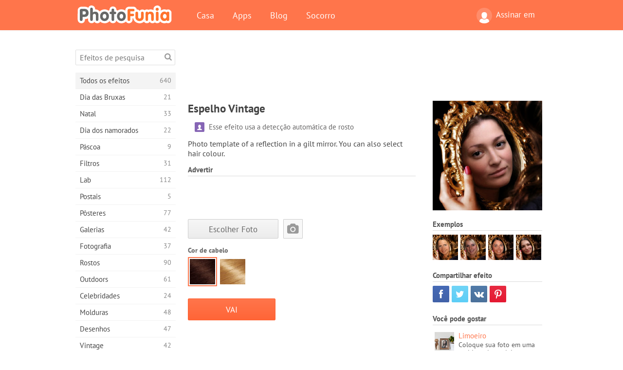

--- FILE ---
content_type: text/html; charset=UTF-8
request_url: https://photofunia.com/pt/effects/vintage_mirror
body_size: 11239
content:
<!doctype html>
<html lang="pt" class="lang-pt ltr">
<head>
   <meta charset="UTF-8">
   <title>Espelho Vintage - PhotoFunia: Efeitos fotográficos gratuitos e editor de fotos on-line</title>

   <meta name="viewport" content="user-scalable=no, width=device-width, initial-scale=1.0"/>
   <meta name="apple-mobile-web-app-capable" content="yes"/>
   <meta http-equiv="X-UA-Compatible" content="IE=edge,chrome=1"/>

   <meta name="google-site-verification" content="Hoj1HFPrwNOl2BfW7rukafY9lFbmXQVLTK7uoDaONGE" />
   <meta name="yandex-verification" content="7b0aad982d57a409" />

   <meta name="google" content="notranslate"/>

   <link rel="alternate" href="https://m.photofunia.com/pt/effects/vintage_mirror" media="only screen and (max-width: 640px)"/>
   <link rel="alternate" href="https://basic.photofunia.com/pt/effects/vintage_mirror" media="only screen and (max-width: 320px)"/>

   <link rel="alternate" href="https://photofunia.com/effects/vintage_mirror" hreflang="en" />         <link rel="alternate" href="https://photofunia.com/ru/effects/vintage_mirror" hreflang="ru" />
                  <link rel="alternate" href="https://photofunia.com/es/effects/vintage_mirror" hreflang="es" />
                  <link rel="alternate" href="https://photofunia.com/ar/effects/vintage_mirror" hreflang="ar" />
                  <link rel="alternate" href="https://photofunia.com/fr/effects/vintage_mirror" hreflang="fr" />
                  <link rel="alternate" href="https://photofunia.com/hi/effects/vintage_mirror" hreflang="hi" />
                  <link rel="alternate" href="https://photofunia.com/it/effects/vintage_mirror" hreflang="it" />
                  <link rel="alternate" href="https://photofunia.com/de/effects/vintage_mirror" hreflang="de" />
                  <link rel="alternate" href="https://photofunia.com/tr/effects/vintage_mirror" hreflang="tr" />
                  <link rel="alternate" href="https://photofunia.com/cn/effects/vintage_mirror" hreflang="zh-Hans" />
                     <link rel="alternate" href="https://photofunia.com/jp/effects/vintage_mirror" hreflang="ja" />
                  <link rel="alternate" href="https://photofunia.com/ko/effects/vintage_mirror" hreflang="ko" />
                  <link rel="alternate" href="https://photofunia.com/id/effects/vintage_mirror" hreflang="id" />
                  <link rel="alternate" href="https://photofunia.com/th/effects/vintage_mirror" hreflang="th" />
                  <link rel="alternate" href="https://photofunia.com/pl/effects/vintage_mirror" hreflang="pl" />
                  <link rel="alternate" href="https://photofunia.com/ua/effects/vintage_mirror" hreflang="uk" />
                  
   <meta name="theme-color" content="#F67249">

   <link type="image/x-icon" href="https://cdn.photofunia.com/icons/favicon.ico" rel="icon">
   <link rel="shortcut icon" href="https://cdn.photofunia.com/icons/favicon.ico">

   <link rel="apple-touch-icon" sizes="57x57" href="https://cdn.photofunia.com/icons/apple-touch-icon-57x57.png">
   <link rel="apple-touch-icon" sizes="114x114" href="https://cdn.photofunia.com/icons/apple-touch-icon-114x114.png">
   <link rel="apple-touch-icon" sizes="72x72" href="https://cdn.photofunia.com/icons/apple-touch-icon-72x72.png">
   <link rel="apple-touch-icon" sizes="144x144" href="https://cdn.photofunia.com/icons/apple-touch-icon-144x144.png">
   <link rel="apple-touch-icon" sizes="60x60" href="https://cdn.photofunia.com/icons/apple-touch-icon-60x60.png">
   <link rel="apple-touch-icon" sizes="120x120" href="https://cdn.photofunia.com/icons/apple-touch-icon-120x120.png">
   <link rel="apple-touch-icon" sizes="76x76" href="https://cdn.photofunia.com/icons/apple-touch-icon-76x76.png">
   <link rel="apple-touch-icon" sizes="152x152" href="https://cdn.photofunia.com/icons/apple-touch-icon-152x152.png">
   <link rel="apple-touch-icon" sizes="180x180" href="https://cdn.photofunia.com/icons/apple-touch-icon-180x180.png">

   <link rel="icon" type="image/png" href="https://cdn.photofunia.com/icons/favicon-192x192.png" sizes="192x192">
   <link rel="icon" type="image/png" href="https://cdn.photofunia.com/icons/favicon-160x160.png" sizes="160x160">
   <link rel="icon" type="image/png" href="https://cdn.photofunia.com/icons/favicon-96x96.png" sizes="96x96">
   <link rel="icon" type="image/png" href="https://cdn.photofunia.com/icons/favicon-16x16.png" sizes="16x16">
   <link rel="icon" type="image/png" href="https://cdn.photofunia.com/icons/favicon-32x32.png" sizes="32x32">

   <meta name="msapplication-TileColor" content="#da532c">
   <meta name="msapplication-TileImage" content="https://cdn.photofunia.com/icons/mstile-144x144.png">
   <meta name="msapplication-config" content="https://cdn.photofunia.com/icons/browserconfig.xml">

   
                  
            
   <link rel="canonical" href="https://photofunia.com/pt/effects/vintage_mirror"/>

   <meta name="description" content="Coloque sua foto em um espelho vintage" />
   <meta name="image" content="https://cdn.photofunia.com/effects/vintage_mirror/icons/medium.jpg" />
   <meta name="keywords" content="mão, quadro, Armação, ouro, beleza" />
   <meta name="application-name" content="PhotoFunia" />
   <meta name="title" content="Espelho Vintage - PhotoFunia" />

   <!-- for Facebook -->
   <meta property="og:title" content="Espelho Vintage - PhotoFunia" />
   <meta property="og:type" content="article" />
   <meta property="og:image" content="https://cdn.photofunia.com/effects/vintage_mirror/icons/medium.jpg" />
   <meta property="og:url" content="https://photofunia.com/pt/effects/vintage_mirror" />
   <meta property="og:description" content="Coloque sua foto em um espelho vintage" />

   <!-- for Twitter -->
   <meta name="twitter:card" content="summary" />
   <meta name="twitter:title" content="Espelho Vintage - PhotoFunia" />
   <meta name="twitter:description" content="Coloque sua foto em um espelho vintage" />
   <meta name="twitter:image" content="https://cdn.photofunia.com/effects/vintage_mirror/icons/medium.jpg" />

   <script type="application/ld+json">[
    {
        "@context": "http:\/\/schema.org",
        "@type": "ItemPage",
        "name": "Espelho Vintage",
        "text": "Photo template of a reflection in a gilt mirror. You can also select hair colour.",
        "description": "Coloque sua foto em um espelho vintage",
        "keywords": "mão, quadro, Armação, ouro, beleza",
        "isFamilyFriendly": true,
        "isAccessibleForFree": true,
        "inLanguage": "pt",
        "dateModified": "2020-05-05",
        "dateCreated": "2010-06-11",
        "image": [
            {
                "@type": "ImageObject",
                "width": 600,
                "height": 600,
                "name": "Efeito de foto Espelho Vintage",
                "url": "https:\/\/cdn.photofunia.com\/effects\/vintage_mirror\/icons\/huge.jpg"
            },
            {
                "@type": "ImageObject",
                "width": 300,
                "height": 300,
                "name": "Efeito de foto Espelho Vintage",
                "url": "https:\/\/cdn.photofunia.com\/effects\/vintage_mirror\/icons\/large.jpg"
            },
            {
                "@type": "ImageObject",
                "width": 250,
                "height": 250,
                "name": "Efeito de foto Espelho Vintage",
                "url": "https:\/\/cdn.photofunia.com\/effects\/vintage_mirror\/icons\/medium.jpg"
            },
            {
                "@type": "ImageObject",
                "width": 156,
                "height": 156,
                "name": "Efeito de foto Espelho Vintage",
                "url": "https:\/\/cdn.photofunia.com\/effects\/vintage_mirror\/icons\/regular.jpg"
            },
            {
                "@type": "ImageObject",
                "width": 78,
                "height": 78,
                "name": "Efeito de foto Espelho Vintage",
                "url": "https:\/\/cdn.photofunia.com\/effects\/vintage_mirror\/icons\/small.jpg"
            }
        ],
        "workExample": [
            {
                "@type": "ImageObject",
                "width": 700,
                "height": 561,
                "name": "Efeito de foto Espelho Vintage",
                "url": "https:\/\/cdn.photofunia.com\/effects\/vintage_mirror\/examples\/9cy9ia_o.jpg"
            },
            {
                "@type": "ImageObject",
                "width": 700,
                "height": 561,
                "name": "Efeito de foto Espelho Vintage",
                "url": "https:\/\/cdn.photofunia.com\/effects\/vintage_mirror\/examples\/m9odn3_o.jpg"
            },
            {
                "@type": "ImageObject",
                "width": 700,
                "height": 561,
                "name": "Efeito de foto Espelho Vintage",
                "url": "https:\/\/cdn.photofunia.com\/effects\/vintage_mirror\/examples\/1am7ry4_o.jpg"
            },
            {
                "@type": "ImageObject",
                "width": 700,
                "height": 561,
                "name": "Efeito de foto Espelho Vintage",
                "url": "https:\/\/cdn.photofunia.com\/effects\/vintage_mirror\/examples\/danhrf_o.jpg"
            }
        ]
    },
    {
        "@context": "http:\/\/schema.org",
        "@type": "WebSite",
        "name": "PhotoFunia",
        "url": "https:\/\/photofunia.com",
        "image": "https:\/\/cdn.photofunia.com\/icons\/favicon-192x192.png",
        "potentialAction": {
            "@type": "SearchAction",
            "target": "https:\/\/photofunia.com\/pt\/search?q={search_term_string}",
            "query-input": "required name=search_term_string"
        },
        "sameAs": [
            "https:\/\/www.facebook.com\/photofunia.en",
            "http:\/\/instagram.com\/photofunia_app",
            "https:\/\/twitter.com\/photofunia",
            "https:\/\/plus.google.com\/+photofunia",
            "http:\/\/vk.com\/photofunia"
        ]
    }
]</script>

   <link href="https://cdn.photofunia.com/site/build/styles/main.049.css" type="text/css" rel="stylesheet">

   
   <link href="https://cdn.photofunia.com/site/build/styles/effects.049.css" type="text/css" rel="stylesheet">

   
   
   


   <script>
      var App = {
         config: {
            language: "pt",
            siteProtocol: "https://",
            urlPrefix: "/pt",
            serverId: 1,
            domainSite: "photofunia.com",
            domainMobile: "m.photofunia.com",
            domainBasic: "basic.photofunia.com",
            domainStatic: "cdn.photofunia.com",
            domainUser: "u.photofunia.com",
            socialNetworks: {"vk":{"appId":"3502140"},"fb":{"appId":"261712573843119"},"googleDrive":{"appId":"145463426723-jr9kplnnqo9l053lt6ii5he80r8t1604.apps.googleusercontent.com"},"mailru":{"appId":"701548","privateKey":"c37c698c2fd3e658a9d813a255eccb03"},"oneDrive":{"clientId":"00000000440D42C5","redirectUri":"photofunia.com\/onedrive.html","scopes":"onedrive.readonly wl.signin wl.photos"}}         }
      };
   </script>

   
   
         <script type='text/javascript'>
            var googletag = googletag || {};
            googletag.cmd = googletag.cmd || [];
         </script>
         <script async src='//www.googletagservices.com/tag/js/gpt.js'></script>

   <!--[if lt IE 9]>
   <link href="https://cdn.photofunia.com/site/build/styles/ie.049.css" type="text/css" rel="stylesheet">   <![endif]-->

   </head>
<body >

<div id="content">
   <div id="blocks">
      <div id="head-menu">
   <div class="head-inner">
      <div class="mobile-drawer-button head-button">
         <i class="font-icon menu"></i>
      </div>
      <a href="/pt/">
         <div class="logo">PhotoFunia</div>
      </a>

      
      <ul class="mobile-hide top-menu menu-right">
                     
            <li class="profile-link ">
               <a href="/pt/signin" rel="nofollow">
                  <i class="user-icon font-icon user2"></i>Assinar em               </a>
            </li>
               </ul>


      <ul class="hide-mobile top-menu js-menu" itemscope itemtype="http://schema.org/SiteNavigationElement">
         <li>
            <a href="/pt/">Casa</a>
         </li>

         <li>
            <a href="/pt/apps">Apps</a>
         </li>

         <li>
            <a href="/pt/blog">Blog</a>
         </li>

         <li>
            <a href="/pt/help">Socorro</a>
         </li>

                     
            <li class="no-mobile-hide ">
               <a href="/pt/signin">Assinar em</a>
            </li>
               </ul>
      <div class="mobile-menu-button head-button">
         <i class="font-icon menu-dots"></i>
      </div>
   </div>
   <div class="clear"></div>
</div>
      
   <div id="content-wrap" class="block clear">
      <div class="block-inner">
                  <div class="full-text">
            <div id="category">
               <div id="menu">
                  <div class="search-field">
   <form action="/pt/search">
      <input type="text" name="q" placeholder="Efeitos de pesquisa"
              required=""/>
      <div class="font-icon search"></div>
   </form>
</div>

<ul class="categories-menu sidebar-menu" itemscope itemtype="http://schema.org/SiteNavigationElement">
   
         <li class="active">
         <a href="/pt/categories/all_effects" title="PhotoFunia é um site líder de edição de fotos gratuito, repleto de uma enorme biblioteca de efeitos de editor de imagens e filtros de fotos. Edite imagens com o editor de imagens online." itemprop="url">
            <meta itemprop="description" content="PhotoFunia é um site líder de edição de fotos gratuito, repleto de uma enorme biblioteca de efeitos de editor de imagens e filtros de fotos. Edite imagens com o editor de imagens online.">
            <span class="text" itemprop="name">Todos os efeitos</span>
            <!--noindex-->
            <span class="total-count" rel="nofollow">640</span>

                        <!--/noindex-->
         </a>
      </li>
         <li >
         <a href="/pt/categories/halloween" title="Crie fotos engraçadas de Halloween gratuitamente online em alguns segundos. Escolha entre uma coleção de efeitos fotográficos de Halloween on-line, incluindo texto e imagens." itemprop="url">
            <meta itemprop="description" content="Crie fotos engraçadas de Halloween gratuitamente online em alguns segundos. Escolha entre uma coleção de efeitos fotográficos de Halloween on-line, incluindo texto e imagens.">
            <span class="text" itemprop="name">Dia das Bruxas</span>
            <!--noindex-->
            <span class="total-count" rel="nofollow">21</span>

                        <!--/noindex-->
         </a>
      </li>
         <li >
         <a href="/pt/categories/christmas" title="Crie cartões de foto de Natal e cartões de feliz ano novo a partir de modelos e efeitos existentes com nossa ferramenta on-line gratuitamente. Cartões de Natal e Ano Novo são fáceis." itemprop="url">
            <meta itemprop="description" content="Crie cartões de foto de Natal e cartões de feliz ano novo a partir de modelos e efeitos existentes com nossa ferramenta on-line gratuitamente. Cartões de Natal e Ano Novo são fáceis.">
            <span class="text" itemprop="name">Natal</span>
            <!--noindex-->
            <span class="total-count" rel="nofollow">33</span>

                        <!--/noindex-->
         </a>
      </li>
         <li >
         <a href="/pt/categories/valentines_day" title="Faça cartões postais e molduras do Dia dos Namorados com efeitos fotográficos do Dia dos Namorados on-line gratuitamente com nosso editor romântico para compartilhar com seu amado." itemprop="url">
            <meta itemprop="description" content="Faça cartões postais e molduras do Dia dos Namorados com efeitos fotográficos do Dia dos Namorados on-line gratuitamente com nosso editor romântico para compartilhar com seu amado.">
            <span class="text" itemprop="name">Dia dos namorados</span>
            <!--noindex-->
            <span class="total-count" rel="nofollow">22</span>

                        <!--/noindex-->
         </a>
      </li>
         <li >
         <a href="/pt/categories/easter" title="" itemprop="url">
            <meta itemprop="description" content="">
            <span class="text" itemprop="name">Páscoa</span>
            <!--noindex-->
            <span class="total-count" rel="nofollow">9</span>

                        <!--/noindex-->
         </a>
      </li>
         <li >
         <a href="/pt/categories/filters" title="A categoria de filtros oferece um editor de filtros de fotos on-line gratuito para criar, sem esforço, colagens de fotos profissionais e únicas para compartilhar com amigos e familiares." itemprop="url">
            <meta itemprop="description" content="A categoria de filtros oferece um editor de filtros de fotos on-line gratuito para criar, sem esforço, colagens de fotos profissionais e únicas para compartilhar com amigos e familiares.">
            <span class="text" itemprop="name">Filtros</span>
            <!--noindex-->
            <span class="total-count" rel="nofollow">31</span>

                        <!--/noindex-->
         </a>
      </li>
         <li >
         <a href="/pt/categories/lab" title="A categoria de laboratório é onde muitas experiências engraçadas de edição de fotos ocorrem on-line. Aplique efeitos de imagem profissionais com o nosso editor de imagens engraçado gratuito." itemprop="url">
            <meta itemprop="description" content="A categoria de laboratório é onde muitas experiências engraçadas de edição de fotos ocorrem on-line. Aplique efeitos de imagem profissionais com o nosso editor de imagens engraçado gratuito.">
            <span class="text" itemprop="name">Lab</span>
            <!--noindex-->
            <span class="total-count" rel="nofollow">112</span>

                        <!--/noindex-->
         </a>
      </li>
         <li >
         <a href="/pt/categories/cards" title="Crie cartões de fotos grátis personalizados e personalizados usando nossa ferramenta on-line. Este feriado faça um cartão online para compartilhar com seus amigos e familiares." itemprop="url">
            <meta itemprop="description" content="Crie cartões de fotos grátis personalizados e personalizados usando nossa ferramenta on-line. Este feriado faça um cartão online para compartilhar com seus amigos e familiares.">
            <span class="text" itemprop="name">Postais</span>
            <!--noindex-->
            <span class="total-count" rel="nofollow">5</span>

                        <!--/noindex-->
         </a>
      </li>
         <li >
         <a href="/pt/categories/posters" title="Crie um pôster de foto a partir da foto simplesmente carregando sua foto e escolhendo o pôster. Criar um pôster não poderia ser mais simples com nosso editor gratuito on-line." itemprop="url">
            <meta itemprop="description" content="Crie um pôster de foto a partir da foto simplesmente carregando sua foto e escolhendo o pôster. Criar um pôster não poderia ser mais simples com nosso editor gratuito on-line.">
            <span class="text" itemprop="name">Pôsteres</span>
            <!--noindex-->
            <span class="total-count" rel="nofollow">77</span>

                        <!--/noindex-->
         </a>
      </li>
         <li >
         <a href="/pt/categories/galleries" title="Crie uma obra-prima de pôsteres de parede com o editor de fotos on-line gratuitamente. Use nossa foto on-line para criador de pôsteres e crie sua arte como parte da exposição." itemprop="url">
            <meta itemprop="description" content="Crie uma obra-prima de pôsteres de parede com o editor de fotos on-line gratuitamente. Use nossa foto on-line para criador de pôsteres e crie sua arte como parte da exposição.">
            <span class="text" itemprop="name">Galerias</span>
            <!--noindex-->
            <span class="total-count" rel="nofollow">42</span>

                        <!--/noindex-->
         </a>
      </li>
         <li >
         <a href="/pt/categories/photography" title="Adicione à sua coleção de álbuns de família a sua própria montagem de fotos on-line e edite sua foto hoje, adicionando um ou dois efeitos à sua montagem de fotos gratuitamente." itemprop="url">
            <meta itemprop="description" content="Adicione à sua coleção de álbuns de família a sua própria montagem de fotos on-line e edite sua foto hoje, adicionando um ou dois efeitos à sua montagem de fotos gratuitamente.">
            <span class="text" itemprop="name">Fotografia</span>
            <!--noindex-->
            <span class="total-count" rel="nofollow">37</span>

                        <!--/noindex-->
         </a>
      </li>
         <li >
         <a href="/pt/categories/faces" title="Crie fotos divertidas usando um efeito de rosto online com nosso editor gratuito em alguns segundos. Agora você pode colocar sua foto engraçada e compartilhá-la com seus amigos." itemprop="url">
            <meta itemprop="description" content="Crie fotos divertidas usando um efeito de rosto online com nosso editor gratuito em alguns segundos. Agora você pode colocar sua foto engraçada e compartilhá-la com seus amigos.">
            <span class="text" itemprop="name">Rostos</span>
            <!--noindex-->
            <span class="total-count" rel="nofollow">90</span>

                        <!--/noindex-->
         </a>
      </li>
         <li >
         <a href="/pt/categories/billboards" title="Use o editor de fotos de outdoors e coloque sua foto em um outdoor online grátis. Escolha o seu efeito outdoor e em alguns segundos sua imagem estará nele." itemprop="url">
            <meta itemprop="description" content="Use o editor de fotos de outdoors e coloque sua foto em um outdoor online grátis. Escolha o seu efeito outdoor e em alguns segundos sua imagem estará nele.">
            <span class="text" itemprop="name">Outdoors</span>
            <!--noindex-->
            <span class="total-count" rel="nofollow">61</span>

                        <!--/noindex-->
         </a>
      </li>
         <li >
         <a href="/pt/categories/celebrities" title="Experimente os holofotes editando imagens com celebridades com a ferramenta online gratuita. Edite fotos com celebridades e fique famoso compartilhando-as com todos!" itemprop="url">
            <meta itemprop="description" content="Experimente os holofotes editando imagens com celebridades com a ferramenta online gratuita. Edite fotos com celebridades e fique famoso compartilhando-as com todos!">
            <span class="text" itemprop="name">Celebridades</span>
            <!--noindex-->
            <span class="total-count" rel="nofollow">24</span>

                        <!--/noindex-->
         </a>
      </li>
         <li >
         <a href="/pt/categories/frames" title="Use nosso editor de molduras para criar molduras personalizadas para suas fotos. Edite fotos on-line com a ferramenta de molduras gratuitas e comece a enquadrar suas fotos." itemprop="url">
            <meta itemprop="description" content="Use nosso editor de molduras para criar molduras personalizadas para suas fotos. Edite fotos on-line com a ferramenta de molduras gratuitas e comece a enquadrar suas fotos.">
            <span class="text" itemprop="name">Molduras</span>
            <!--noindex-->
            <span class="total-count" rel="nofollow">48</span>

                        <!--/noindex-->
         </a>
      </li>
         <li >
         <a href="/pt/categories/drawings" title="Transforme imagem em desenho com o nosso editor de imagens on-line gratuito. Na categoria Desenhos, você pode converter sua foto em arte aplicando o efeito de sua escolha." itemprop="url">
            <meta itemprop="description" content="Transforme imagem em desenho com o nosso editor de imagens on-line gratuito. Na categoria Desenhos, você pode converter sua foto em arte aplicando o efeito de sua escolha.">
            <span class="text" itemprop="name">Desenhos</span>
            <!--noindex-->
            <span class="total-count" rel="nofollow">47</span>

                        <!--/noindex-->
         </a>
      </li>
         <li >
         <a href="/pt/categories/vintage" title="Experimente a fotografia vintage com o editor de fotos vintage online gratuito. Crie cartões antigos, aplique filtros retrô ou molduras vintage nas fotos." itemprop="url">
            <meta itemprop="description" content="Experimente a fotografia vintage com o editor de fotos vintage online gratuito. Crie cartões antigos, aplique filtros retrô ou molduras vintage nas fotos.">
            <span class="text" itemprop="name">Vintage</span>
            <!--noindex-->
            <span class="total-count" rel="nofollow">42</span>

                        <!--/noindex-->
         </a>
      </li>
         <li >
         <a href="/pt/categories/misc" title="Selecione um dos vários efeitos fotográficos da categoria Misc e crie uma imagem divertida única. Escolha entre vários filtros de fotos variados no editor on-line gratuito." itemprop="url">
            <meta itemprop="description" content="Selecione um dos vários efeitos fotográficos da categoria Misc e crie uma imagem divertida única. Escolha entre vários filtros de fotos variados no editor on-line gratuito.">
            <span class="text" itemprop="name">Diversos</span>
            <!--noindex-->
            <span class="total-count" rel="nofollow">83</span>

                        <!--/noindex-->
         </a>
      </li>
         <li >
         <a href="/pt/categories/magazines" title="Use nosso editor de capa de revista on-line gratuito para criar capas de revistas personalizadas para adorar as capas das revistas mais famosas do mundo." itemprop="url">
            <meta itemprop="description" content="Use nosso editor de capa de revista on-line gratuito para criar capas de revistas personalizadas para adorar as capas das revistas mais famosas do mundo.">
            <span class="text" itemprop="name">Revistas</span>
            <!--noindex-->
            <span class="total-count" rel="nofollow">18</span>

                        <!--/noindex-->
         </a>
      </li>
         <li >
         <a href="/pt/categories/professions" title="Carregue sua foto e aplique efeitos engraçados de fotos para mudar sua profissão on-line gratuitamente em apenas alguns cliques, usando os efeitos do nosso editor de fotos de profissões." itemprop="url">
            <meta itemprop="description" content="Carregue sua foto e aplique efeitos engraçados de fotos para mudar sua profissão on-line gratuitamente em apenas alguns cliques, usando os efeitos do nosso editor de fotos de profissões.">
            <span class="text" itemprop="name">Profissões</span>
            <!--noindex-->
            <span class="total-count" rel="nofollow">25</span>

                        <!--/noindex-->
         </a>
      </li>
         <li >
         <a href="/pt/categories/movies" title="A ferramenta online gratuita oferece edição de fotos com atores para fotos com temas de filmes de sua escolha. Crie fotos com o efeito de atores de Hollywood ou Bollywood." itemprop="url">
            <meta itemprop="description" content="A ferramenta online gratuita oferece edição de fotos com atores para fotos com temas de filmes de sua escolha. Crie fotos com o efeito de atores de Hollywood ou Bollywood.">
            <span class="text" itemprop="name">Filmes</span>
            <!--noindex-->
            <span class="total-count" rel="nofollow">20</span>

                        <!--/noindex-->
         </a>
      </li>
         <li >
         <a href="/pt/categories/tv" title="Use nossa ferramenta gratuita de efeito de foto on-line para criar uma imagem de TV com você. Edite sua própria imagem para aparecer em um programa de TV do outro lado do aparelho." itemprop="url">
            <meta itemprop="description" content="Use nossa ferramenta gratuita de efeito de foto on-line para criar uma imagem de TV com você. Edite sua própria imagem para aparecer em um programa de TV do outro lado do aparelho.">
            <span class="text" itemprop="name">Televisão</span>
            <!--noindex-->
            <span class="total-count" rel="nofollow">9</span>

                        <!--/noindex-->
         </a>
      </li>
         <li >
         <a href="/pt/categories/books" title="Crie sua própria capa de livro com sua foto on-line, usando nosso editor de fotos gratuito. Basta fazer o upload da sua foto e escolher um efeito de foto do livro para aplicar." itemprop="url">
            <meta itemprop="description" content="Crie sua própria capa de livro com sua foto on-line, usando nosso editor de fotos gratuito. Basta fazer o upload da sua foto e escolher um efeito de foto do livro para aplicar.">
            <span class="text" itemprop="name">Livros</span>
            <!--noindex-->
            <span class="total-count" rel="nofollow">15</span>

                        <!--/noindex-->
         </a>
      </li>
   </ul>

               </div>
               <div id="subcontent">
                  <div class="advert-container adsense google-dfp effect-top"><ins class="adsbygoogle advert"
         data-ad-client="ca-pub-5896353906608024"
         data-ad-slot="1125690053"></ins>
         <script>(adsbygoogle = window.adsbygoogle || []).push({});</script></div>                  <div id="effect-container" class="disabled-right-advert">


<div class="right-block">
   <div class="block1">
      <div class="mobile-title">Espelho Vintage</div>

      <div class="images-container">
         <div class="preview">
            <div class="image js-preview">
               <img src="https://cdn.photofunia.com/effects/vintage_mirror/icons/medium.jpg" alt="Efeito Espelho Vintage">

               
            </div>
         </div>

                  <h3>Exemplos</h3>

         <div class="examples js-examples">
                           <img src="https://cdn.photofunia.com/effects/vintage_mirror/examples/9cy9ia_r.jpg" data-highres="https://cdn.photofunia.com/effects/vintage_mirror/examples/9cy9ia_o.jpg" >
                           <img src="https://cdn.photofunia.com/effects/vintage_mirror/examples/m9odn3_r.jpg" data-highres="https://cdn.photofunia.com/effects/vintage_mirror/examples/m9odn3_o.jpg" >
                           <img src="https://cdn.photofunia.com/effects/vintage_mirror/examples/1am7ry4_r.jpg" data-highres="https://cdn.photofunia.com/effects/vintage_mirror/examples/1am7ry4_o.jpg" >
                           <img src="https://cdn.photofunia.com/effects/vintage_mirror/examples/danhrf_r.jpg" data-highres="https://cdn.photofunia.com/effects/vintage_mirror/examples/danhrf_o.jpg" class="last">
                     </div>

               </div>

         </div>

   <div class="block2">
      <h3>Compartilhar efeito</h3>

      <div class="social-container js-share-container">
                                    <a class="facebook" data-network="facebook">
                  <i class="font-icon facebook"></i>
               </a>
                           <a class="twitter" data-network="twitter">
                  <i class="font-icon twitter"></i>
               </a>
                           <a class="vk" data-network="vk">
                  <i class="font-icon vk"></i>
               </a>
                           <a class="pinterest last" data-network="pinterest">
                  <i class="font-icon pinterest"></i>
               </a>
                           </div>

               <h3>Você pode gostar</h3>
         <div class="effects-inline">
                              <a class="effect  " itemscope itemtype="http://schema.org/ItemPage" itemprop="url" href="/pt/categories/all_effects/lemon-tree" title="Coloque sua foto em uma moldura de madeira ao lado de uma linda árvore de limão">
   
   <meta itemprop="image" content="https://cdn.photofunia.com/effects/lemon-tree/icons/regular.jpg" />
   <meta itemprop="description" content="Coloque sua foto em uma moldura de madeira ao lado de uma linda árvore de limão" />
   <meta itemprop="inLanguage" content="pt" />

   <img src="https://cdn.photofunia.com/effects/lemon-tree/icons/small.jpg" class="image" alt="Efeito Limoeiro">

   <span class="name">
      <span class="title" itemprop="name">Limoeiro</span>
         </span>

   <span class="description">
      Coloque sua foto em uma moldura de madeira ao lado de uma linda árvore de limão   </span>
   </a>
                  <a class="effect  " itemscope itemtype="http://schema.org/ItemPage" itemprop="url" href="/pt/categories/all_effects/be_my_valentine" title="Coloque sua foto em uma moldura em forma de coração">
   
   <meta itemprop="image" content="https://cdn.photofunia.com/effects/be_my_valentine/icons/regular.jpg" />
   <meta itemprop="description" content="Coloque sua foto em uma moldura em forma de coração" />
   <meta itemprop="inLanguage" content="pt" />

   <img src="https://cdn.photofunia.com/effects/be_my_valentine/icons/small.jpg" class="image" alt="Efeito Seja meu namorado">

   <span class="name">
      <span class="title" itemprop="name">Seja meu namorado</span>
         </span>

   <span class="description">
      Coloque sua foto em uma moldura em forma de coração   </span>
   </a>
                  <a class="effect effect-last " itemscope itemtype="http://schema.org/ItemPage" itemprop="url" href="/pt/categories/all_effects/mint_frame" title="Criar efeito de primavera">
   
   <meta itemprop="image" content="https://cdn.photofunia.com/effects/mint_frame/icons/regular.jpg" />
   <meta itemprop="description" content="Criar efeito de primavera" />
   <meta itemprop="inLanguage" content="pt" />

   <img src="https://cdn.photofunia.com/effects/mint_frame/icons/small.jpg" class="image" alt="Efeito Quadro de hortelã">

   <span class="name">
      <span class="title" itemprop="name">Quadro de hortelã</span>
         </span>

   <span class="description">
      Criar efeito de primavera   </span>
   </a>
               <div class="show-more-similar js-show-more-similar">Mostre mais</div>
            <a class="effect  effect-hidden" itemscope itemtype="http://schema.org/ItemPage" itemprop="url" href="/pt/categories/all_effects/reproduction" title="Aplique a reprodução de fotos à sua foto">
   
   <meta itemprop="image" content="https://cdn.photofunia.com/effects/reproduction/icons/regular.jpg" />
   <meta itemprop="description" content="Aplique a reprodução de fotos à sua foto" />
   <meta itemprop="inLanguage" content="pt" />

   <img src="https://cdn.photofunia.com/effects/reproduction/icons/small.jpg" class="image" alt="Efeito Reprodução">

   <span class="name">
      <span class="title" itemprop="name">Reprodução</span>
         </span>

   <span class="description">
      Aplique a reprodução de fotos à sua foto   </span>
   </a>
                  <a class="effect  effect-hidden" itemscope itemtype="http://schema.org/ItemPage" itemprop="url" href="/pt/categories/all_effects/bronze-frames" title="Enquadre duas fotos de sua escolha em molduras de bronze">
   
   <meta itemprop="image" content="https://cdn.photofunia.com/effects/bronze-frames/icons/regular.jpg" />
   <meta itemprop="description" content="Enquadre duas fotos de sua escolha em molduras de bronze" />
   <meta itemprop="inLanguage" content="pt" />

   <img src="https://cdn.photofunia.com/effects/bronze-frames/icons/small.jpg" class="image" alt="Efeito Frames de bronze">

   <span class="name">
      <span class="title" itemprop="name">Frames de bronze</span>
         </span>

   <span class="description">
      Enquadre duas fotos de sua escolha em molduras de bronze   </span>
   </a>
                  <a class="effect  effect-hidden" itemscope itemtype="http://schema.org/ItemPage" itemprop="url" href="/pt/categories/all_effects/castle" title="Coloque sua foto no castelo">
   
   <meta itemprop="image" content="https://cdn.photofunia.com/effects/castle/icons/regular.jpg" />
   <meta itemprop="description" content="Coloque sua foto no castelo" />
   <meta itemprop="inLanguage" content="pt" />

   <img src="https://cdn.photofunia.com/effects/castle/icons/small.jpg" class="image" alt="Efeito No Castelo">

   <span class="name">
      <span class="title" itemprop="name">No Castelo</span>
         </span>

   <span class="description">
      Coloque sua foto no castelo   </span>
   </a>
                  <a class="effect  effect-hidden" itemscope itemtype="http://schema.org/ItemPage" itemprop="url" href="/pt/categories/all_effects/museum_kid" title="Tenha sua foto em um museu">
   
   <meta itemprop="image" content="https://cdn.photofunia.com/effects/museum_kid/icons/regular.jpg" />
   <meta itemprop="description" content="Tenha sua foto em um museu" />
   <meta itemprop="inLanguage" content="pt" />

   <img src="https://cdn.photofunia.com/effects/museum_kid/icons/small.jpg" class="image" alt="Efeito Museum Kid">

   <span class="name">
      <span class="title" itemprop="name">Museum Kid</span>
         </span>

   <span class="description">
      Tenha sua foto em um museu   </span>
   </a>
                  <a class="effect  effect-hidden" itemscope itemtype="http://schema.org/ItemPage" itemprop="url" href="/pt/categories/all_effects/square_photo_frame" title="Coloque sua foto em uma moldura quadrada">
   
   <meta itemprop="image" content="https://cdn.photofunia.com/effects/square_photo_frame/icons/regular.jpg" />
   <meta itemprop="description" content="Coloque sua foto em uma moldura quadrada" />
   <meta itemprop="inLanguage" content="pt" />

   <img src="https://cdn.photofunia.com/effects/square_photo_frame/icons/small.jpg" class="image" alt="Efeito Moldura quadrada">

   <span class="name">
      <span class="title" itemprop="name">Moldura quadrada</span>
         </span>

   <span class="description">
      Coloque sua foto em uma moldura quadrada   </span>
   </a>
         </div>
         </div>
</div>

<div class="left-block">
   <h2 class="desktop-title">Espelho Vintage</h2>

   <!--noindex-->
         <div class="labels labels-table" rel="nofollow">
                     <div class="label-row">
               <div class="label-container">
                  <span class="label facedetect"></span>
               </div>
               <div class="label-text">
                  Esse efeito usa a detecção automática de rosto               </div>
            </div>
               </div>
      <!--/noindex-->

         <p>Photo template of a reflection in a gilt mirror. You can also select hair colour.</p>
   
         <h3 class="advert-title">Advertir</h3>
      <div class="advert-container adsense google-dfp effect-middle"><ins class="adsbygoogle advert"
         data-ad-client="ca-pub-5896353906608024"
         data-ad-slot="7892059358"></ins>
         <script>(adsbygoogle = window.adsbygoogle || []).push({});</script></div>   
   <form action="/pt/categories/all_effects/vintage_mirror?server=1"
         id="effect-form" method="post" enctype="multipart/form-data">

      <input type="hidden" name="current-category" value="all_effects">

      <div class="prompts">
         
                           <div class="image-picker js-image-picker" data-name="image" >

                  
                                       <input type="hidden" class="js-key" name="image" value=""/>
                     <input type="hidden" class="js-crop" name="image:crop" value=""/>

                     <div class="image-picker-wrap">
                        <div class="button-container">
                           <button class="button gray js-choose-photo">Escolher Foto</button>
                        </div>
                        <div class="preview-container">
                           <div class="user-icon">
                              <i class="font-icon camera"></i>
                           </div>
                        </div>
                     </div>

                     <noscript>
                        <input type="file" name="image" accept="image/*">
                        <style>.image-picker-wrap {display: none}</style>
                     </noscript>
                                 </div>

                     
                           <div class="imagelist">
                  <input type="hidden" name="hair" value="dark"/>

                                       <h4>Cor de cabelo</h4>
                  
                  <ul>
                                             <li class="active" data-value="dark">
                           <img src="https://cdn.photofunia.com/effects/vintage_mirror/resources/6audek.jpg">
                        </li>
                                             <li  data-value="light">
                           <img src="https://cdn.photofunia.com/effects/vintage_mirror/resources/1dzlbks.jpg">
                        </li>
                                       </ul>
               </div>

                     
      </div>

      <div class="send-button-container">
         <button class="button js-send-button">
            <span class="text">VAI</span>
            <span class="loader"></span>
         </button>

         <noscript>
            <input type="submit" class="button" value="VAI">
            <style>.js-send-button {display: none}</style>
         </noscript>
      </div>

   </form>

         <div class="advert-container adsense google-dfp effect-bottom-middle"><ins class="adsbygoogle advert"
         data-ad-client="ca-pub-5896353906608024"
         data-ad-slot="9774015317"></ins>
         <script>(adsbygoogle = window.adsbygoogle || []).push({});</script></div>   </div>
</div>
               </div>
               <div id="overlay-menu"></div>
            </div>
         </div>
      </div>
   </div>
   <script type="text/html" data-template="popup-choose-photo">
   <div class="popup-tabs">
      <ul>
         <li data-tab="upload" data-default>
            <span class="font-icon upload"></span>
            <span class="text">Envio</span>
         </li>
         <li data-tab="recent">
            <span class="font-icon picture-1"></span>
            <span class="text">Recente</span>
         </li>
         <li data-tab="camera">
            <span class="font-icon camera"></span>
            <span class="text">Câmera</span>
         </li>
         
      </ul>
   </div>
   <div class="popup-content-inner">
      <div class="tab-content upload-tab" data-tab="upload" style="display:none">
         <div class="tab-content-inner middle">
            <div class="icon">
               <span class="font-icon picture"></span>
            </div>
            <div class="text tablet-hide">
               <span>Arraste sua foto aqui ou</span>
            </div>
            <div class="button-container">
               <div class="button js-browse-button">
                  <span class="tablet-hide">Carregar do PC</span>
                  <span class="no-tablet-hide hide-default">Carregar do dispositivo</span>
                  <input id="fileupload" name="image" type="file" accept="image/*">
               </div>
            </div>
         </div>
      </div>

      <div class="tab-content recent-tab" data-tab="recent" style="display:none">
         <div class="tab-content-inner middle js-loading">
            <div style="display: inline-block;vertical-align: middle;padding: 0 10px;">
               <input value="0" class="knob-loading-recent">
            </div>
            <div class="loading-text">Um segundo...</div>
         </div>
         <div class="tab-content-inner middle notice js-empty" style="display: none">
            <div class="icon">
               <span class="font-icon picture-1"></span>
            </div>
            <div class="text">
               <span>Suas fotos enviadas recentemente aparecerão aqui</span>
            </div>
         </div>
         <div class="tab-content-inner js-no-empty"  style="display: none">
            <div class="menu">
               <a class="clear js-clear-recent" href="#">Apagar o histórico</a>
            </div>
            <div class="images image-list"></div>
         </div>
      </div>

      <div class="tab-content camera-tab" data-tab="camera" style="display:none">
         <div class="tab-content-inner middle">
            <div class="video-wrapper">
               <video id="video" autoplay></video>
               <div class="counter">3</div>
               <div class="allow-access">Podemos ter permissão para usar sua câmera?</div>
            </div>
            <div class="button-container">
               <button class="button js-take-capture">Capturar</button>
            </div>
         </div>
      </div>

      <div class="tab-content social-tab" data-tab="social" style="display:none"> </div>

      <div class="tab-content uploading-tab" data-tab="uploading" style="display:none">
         <div class="tab-content-inner middle">
            <input value="0" class="uploading-progress">
         </div>
      </div>

      <div class="tab-content error-tab" data-tab="error" style="display:none">
         <div class="tab-content-inner middle">
            <h3>Opa!</h3>
            <div class="error"></div>
            <div class="button-container">
               <button class="button js-try-again" style="display: none">
                  Tente novamente               </button>
            </div>
         </div>
      </div>

      <div class="tab-content no-camera" data-tab="no-camera" style="display:none">
         <div class="tab-content-inner middle notice">
            <div class="icon">
               <span class="font-icon camera"></span>
            </div>
            <div class="text">
               <span>Câmera não encontrada</span>
            </div>
         </div>
      </div>

      <div class="tab-content camera-result-tab" data-tab="camera-result" style="display:none">
         <div class="tab-content-inner middle">
            <div class="result">
               <img class="result-image">
            </div>
            <div class="button-container">
               <button class="button js-choose-result">Aceitar</button> ou <a class="js-retake">Retomar</a>
            </div>
         </div>
      </div>
   </div>
</script>

<script type="text/html" data-template="popup-error">
   <div class="popup-content-inner">
      <div class="tab-content error-tab">
         <div class="tab-content-inner middle">
            <h3>Opa!</h3>
            <div class="error js-error"></div>
         </div>
      </div>
   </div>
</script>


<script type="text/html" data-template="popup-examples">
   <div class="popup-content-inner examples">
      <div class="previous">
         <div class="font-icon arrow-left"></div>
      </div>
      <div class="images">
         <% _.each(images, function (img, key) { %>
         <div class="image <% if(key === activeKey){ %>active<% } %> ">
            <img src="<%= img %>">
         </div>
         <% }) %>
      </div>
      <div class="next">
         <div class="font-icon arrow-right"></div>
      </div>
   </div>
</script>

<script type="text/html" data-template="popup-recent-images">
   <% _.each(images, function (img, key) { %>
   <div class="image"
        data-image='<%= JSON.stringify(img) %>'>
      <div class="image-inner">
         <div class="thumb" style="background-image: url(<%= img.image.thumb.url %>)"></div>
      </div>
   </div>
   <% }) %>
</script>

<script type="text/html" data-template="popup-social-networks">
   <div class="networks image-list">
      <% _.each(networks, function (network) { %>
      <div class="image network" data-key="<%= network.key %>">
         <div class="image-inner">
            <div class="network-icon <%= network.key.toLowerCase() %>"></div>
            <div class="title"><%= network.title %></div>
         </div>
      </div>
      <% }) %>
   </div>
</script>

<script type="text/html" data-template="popup-social-loading">
   <div class="tab-content-inner middle loading-tab">
      <div style="display: inline-block;vertical-align: middle;padding: 0 10px;">
         <input value="0" class="knob-loading">
      </div>
      <div class="loading-text">Um segundo...</div>
   </div>
</script>

<script type="text/html" data-template="popup-social-login">
   <div class="tab-content-inner middle">
      <button class="button js-login">
      Entrar com <%= network.title %>
      </button>
      ou      <a class="js-cancel">Cancelar</a>
   </div>
</script>

<script type="text/html" data-template="popup-social-albums">
   <div class="menu">
      <div class="left-content">
         <a class="js-back-socials">
            <i class="font-icon arrow-left"></i>
            <span>Conectados</span>
         </a>
      </div>
      <div class="right-content">
         <a class="logout js-logout">
            <i class="font-icon <%= network.key.toLowerCase() %>"></i>
            <span>Sair</span>
         </a>
      </div>
   </div>

   <% if(_.isEmpty(albums)) { %>
      <div class="no-photos notice">
         <div class="icon">
            <span class="font-icon picture-1"></span>
         </div>
         <div class="text">
            <span>Não há fotos</span>
         </div>
      </div>
   <% } else { %>
      <div class="albums image-list">
         <% _.each(albums, function (album) { %>
            <% if(album.isFolder) { %>
            <div class="image album" data-id="<%= album.id %>">
               <div class="image-inner">
                  <div class="thumb" style="background-image: url(<%= album.thumbUrl %>)"></div>
                  <div class="title"><%= album.name %></div>
               </div>
            </div>
            <% } else { %>
            <div class="image photo" data-url="<%= album.url %>">
               <div class="image-inner">
                  <div class="thumb" style="background-image: url(<%= album.thumbUrl %>)"></div>
                  <div class="title"><%= album.name %></div>
               </div>
            </div>
            <% } %>
         <% }) %>
      </div>
   <% } %>

</script>


<script type="text/html" data-template="popup-social-photos">
   <div class="menu">
      <div class="left-content">
         <a class="js-back-albums">
            <i class="font-icon arrow-left"></i>
            <span>Voltar aos álbuns</span>
         </a>
      </div>
      <div class="right-content">
         <a class="logout js-logout">
            <i class="font-icon <%= network.key.toLowerCase() %>"></i>
            <span>Sair</span>
         </a>
      </div>
   </div>
   <% if(!photos.length) { %>
      <div class="no-photos notice">
         <div class="icon">
            <span class="font-icon picture-1"></span>
         </div>
         <div class="text">
            <span>Não há fotos</span>
         </div>
      </div>
   <% } else { %>
      <div class="photos image-list clear">
         <% _.times(Math.ceil(photos.length / perBlock), function (t) { %>
            <div class="block <% if(t!==0){ %>hidden<% } %>">
               <% _.each(photos.slice(t*perBlock,(t+1)*perBlock), function (photo) { %>
                  <div class="image photo" data-url="<%= photo.url %>">
                     <div class="image-inner">
                        <div class="thumb" style="background-image: url(<%= photo.thumbUrl %>)"></div>
                     </div>
                  </div>
               <% }) %>
            </div>
         <% }) %>
      </div>
   <% } %>

   <% if(photos.length > perBlock) { %>
      <div class="show-more js-show-more">Mostre mais</div>
   <% } %>
</script>

<script type="text/html" data-template="popup-social-one-level-photos">
   <div class="menu">
      <div class="left-content">
         <a class="js-back-socials">
            <i class="font-icon arrow-left"></i>
            <span>Conectados</span>
         </a>
      </div>
      <div class="right-content">
         <a class="logout js-logout">
            <i class="font-icon <%= network.key.toLowerCase() %>"></i>
            <span>Sair</span>
         </a>
      </div>
   </div>
   <% if(!photos.length) { %>
   <div class="no-photos notice">
      <div class="icon">
         <span class="font-icon picture-1"></span>
      </div>
      <div class="text">
         <span>Não há fotos</span>
      </div>
   </div>
   <% } else { %>
   <div class="photos image-list clear">
      <% _.times(Math.ceil(photos.length / perBlock), function (t) { %>
      <div class="block <% if(t!==0){ %>hidden<% } %>">
         <% _.each(photos.slice(t*perBlock,(t+1)*perBlock), function (photo) { %>
         <div class="image photo" data-url="<%= photo.url %>">
            <div class="image-inner">
               <div class="thumb" style="background-image: url(<%= photo.thumbUrl %>)"></div>
            </div>
         </div>
         <% }) %>
      </div>
      <% }) %>
   </div>
   <% } %>

   <% if(photos.length > perBlock) { %>
   <div class="show-more js-show-more">Mostre mais</div>
   <% } %>
</script>



<script type="text/html" data-template="popup-crop">
   <div class="popup-content-inner crop-container">
      <div class="image-wrapper">
         <div class="loading-container">
            <div style="display: inline-block;vertical-align: middle;padding: 0 10px;">
               <input value="0" class="knob-loading-crop">
            </div>
            <div class="loading-text">Um segundo...</div>
         </div>
         <div class="image-container" style="display: none">
            <img id="crop-image" src="<%= image %>">
            <div class="button-container">
               <button class="button js-crop">Colheita</button>
            </div>
         </div>
      </div>
   </div>
</script>



      <div id="footer" class="block block8 clear">
   <div class="block-inner">
      <div class="full-text">
         <div class="table">
            <div class="tr">
               <div class="tr-title">Companhia</div>
               <ul>
                  <li><a href="/pt/about">Sobre</a></li>
                  <li><a href="/pt/press">Informações à imprensa</a></li>
                  <li><a href="/pt/brand">Marca</a></li>
               </ul>
            </div>
            <div class="tr">
               <div class="tr-title">Legal</div>
               <ul>
                  <li><a href="/pt/privacy" rel="nofollow">Política de Privacidade</a></li>
                  <li><a href="/pt/terms" rel="nofollow">Termos de uso</a></li>
               </ul>
            </div>
            <div class="tr">
               <div class="tr-title">Apoio, suporte</div>
               <ul>
                  <li><a href="/pt/help">Socorro</a></li>
                  <li><a href="/pt/contact">Contato</a></li>
                  <li><a href="/pt/sitemap">Mapa do site</a></li>
               </ul>
            </div>

            <div class="tr company-links">
               <div class="icons">
                  <a target="_blank" href="https://www.facebook.com/photofunia.en" class="facebook"><i class="font-icon facebook"></i></a>
                  <a target="_blank" href="http://instagram.com/photofunia_app" class="instagram"><i class="font-icon instagram"></i></a>
                  <a target="_blank" href="https://twitter.com/photofunia" class="twitter"><i class="font-icon twitter"></i></a>
                  <a target="_blank" href="http://vk.com/photofunia" class="vk"><i class="font-icon vk"></i></a>
               </div>
               <div class="copyright">Capsule Digital &copy; 2026</div>
            </div>
         </div>

         <div class="other-links">
                           <span>
                                                               <a href="/effects/vintage_mirror">English</a>
                                                      </span>
               <span class="delim"></span>
                           <span>
                                                               <a href="/ru/effects/vintage_mirror">Русский</a>
                                                      </span>
               <span class="delim"></span>
                           <span>
                                                               <a href="/es/effects/vintage_mirror">Español</a>
                                                      </span>
               <span class="delim"></span>
                           <span>
                                                               <a href="/ar/effects/vintage_mirror">اللغة العربية</a>
                                                      </span>
               <span class="delim"></span>
                           <span>
                                                               <a href="/fr/effects/vintage_mirror">Français</a>
                                                      </span>
               <span class="delim"></span>
                           <span>
                                                               <a href="/hi/effects/vintage_mirror">हिंदी</a>
                                                      </span>
               <span class="delim"></span>
                           <span>
                                                               <a href="/it/effects/vintage_mirror">Italiano</a>
                                                      </span>
               <span class="delim"></span>
                           <span>
                                                               <a href="/de/effects/vintage_mirror">Deutsch</a>
                                                      </span>
               <span class="delim"></span>
                        <span class="all-languages">
               <i class="font-icon globe"></i>
               <a class="js-open-languages">Todas as línguas</a>
            </span>
         </div>

      </div>
   </div>
</div>

   </div>
</div>

<div id="cookie-accept">
   <div class="buttons">
      <button class="button" id="got-it">Entendi!</button>
   </div>
   <div class="info">
      Este site usa cookies para garantir que você obtenha a melhor experiência em nosso site. <a href="/pt/privacy#cookies" target="_blank">Mais informações</a>
   </div>
</div>

<div id="popup-container"></div>



<script type="text/html" data-template="popup-container">
   <div class="popup">
      <div class="popup-wrapper">
         <div class="popup-container">
            <div class="popup-head clear">
               <h3><%= title %></h3>

               <div class="close-button"></div>
            </div>
            <div class="popup-content">
               <%= popupContent %>
            </div>
         </div>
      </div>
   </div>
</script>

<script type="text/html" data-template="popup-choose-language">
   <div class="languages-container">
      <ul class="languages">
                  <li class="item">
            <a href="/en/effects/vintage_mirror">English</a>
         </li>
                  <li class="item">
            <a href="/ru/effects/vintage_mirror">Русский</a>
         </li>
                  <li class="item">
            <a href="/es/effects/vintage_mirror">Español</a>
         </li>
                  <li class="item">
            <a href="/ar/effects/vintage_mirror">اللغة العربية</a>
         </li>
                  <li class="item">
            <a href="/fr/effects/vintage_mirror">Français</a>
         </li>
                  <li class="item">
            <a href="/hi/effects/vintage_mirror">हिंदी</a>
         </li>
                  <li class="item">
            <a href="/it/effects/vintage_mirror">Italiano</a>
         </li>
                  <li class="item">
            <a href="/de/effects/vintage_mirror">Deutsch</a>
         </li>
                  <li class="item">
            <a href="/tr/effects/vintage_mirror">Türkçe</a>
         </li>
                  <li class="item">
            <a href="/cn/effects/vintage_mirror">中文(简体)</a>
         </li>
                  <li class="item">
            <a href="/pt/effects/vintage_mirror">Português</a>
         </li>
                  <li class="item">
            <a href="/jp/effects/vintage_mirror">日本語</a>
         </li>
                  <li class="item">
            <a href="/ko/effects/vintage_mirror">한국어</a>
         </li>
                  <li class="item">
            <a href="/id/effects/vintage_mirror">Bahasa Indonesia</a>
         </li>
                  <li class="item">
            <a href="/th/effects/vintage_mirror">ภาษาไทย</a>
         </li>
                  <li class="item">
            <a href="/pl/effects/vintage_mirror">Polski</a>
         </li>
                  <li class="item">
            <a href="/ua/effects/vintage_mirror">Українська</a>
         </li>
               </ul>
   </div>
</script>

<script>
   window.App = window.App || {};
   App.m = App.m || {};
   App.m.effects = {
      result: {"share_text":"Gente, olha o que eu criei com o PhotoFunia! \n\n http:\/\/photofunia.com\/en\/effects\/ {effect_key} \n\n {tags}"},
      errors: {"noUserMedia":"Seu navegador n\u00e3o permite acesso \u00e0 c\u00e2mera","uploadingError":"Erro, falha no upload do arquivo","cameraPermission":"Voc\u00ea negou acesso \u00e0 c\u00e2mera"},
      headings: {"choosePhoto":"Escolher Foto","chooseLanguage":"Escolha seu idioma","examples":"Exemplos ( {current} de {total} )","cropTitle":"Selecione uma \u00e1rea que voc\u00ea gostaria de usar","shareResult":"Compartilhe com amigos"}   };
</script>

<script src="https://cdn.photofunia.com/site/build/scripts/build.050.js"></script>


   <!--[if lt IE 9]>
   <script src="https://cdn.photofunia.com/site/scripts/vendors/excanvas.124.js"></script>   <script>var LEGACY_IE = true;</script>
   <![endif]-->
   <script src="https://cdn.photofunia.com/site/scripts/vendors/effects.123.js"></script>   <script src="https://cdn.photofunia.com/site/build/scripts/effects.050.js"></script>
   <script>
      var replace = false;

      if(window.LEGACY_IE) {
         replace = true;
      }

      if(!replace && !App || !App.effects || !App.effects.choosePhoto) {
         replace = true;
      }

      if(replace) {
         function getElementsByClassName(node, classname) {
            if('getElementsByClassName' in node) {
               return node.getElementsByClassName(classname);
            }

            var a = [];
            var re = new RegExp('(^| )'+classname+'( |$)');
            var els = node.getElementsByTagName("*");
            for(var i=0,j=els.length; i<j; i++)
               if(re.test(els[i].className))a.push(els[i]);
            return a;
         }

         var $button = getElementsByClassName(document, 'js-send-button');

         if($button[0]) {
            $button = $button[0];
            var text = getElementsByClassName($button, 'text')[0].innerHTML;
            var newButton = document.createElement('input');

            newButton.setAttribute('type', 'submit');
            newButton.setAttribute('class', 'button');
            newButton.value = text;

            $button.parentNode.insertBefore(newButton, $button.nextSibling);
            $button.parentNode.removeChild($button);
         }

         var images = getElementsByClassName(document, 'js-image-picker');

         for(var i = 0; i < images.length; i++) {
            var image = images[i];
            var input = getElementsByClassName(image, 'js-key');
            var imagePicker = getElementsByClassName(image, 'image-picker-wrap');

            if(input[0]) {
               input[0].outerHTML = input[0].outerHTML.replace('hidden', 'file');
            }

            if(imagePicker[0]) {
               imagePicker[0].parentNode.removeChild(imagePicker[0]);
            }
         }
      }
   </script>

   <script async src="//pagead2.googlesyndication.com/pagead/js/adsbygoogle.js"></script>
<script>
   (function(i,s,o,g,r,a,m){i['GoogleAnalyticsObject']=r;i[r]=i[r]||function(){
      (i[r].q=i[r].q||[]).push(arguments)},i[r].l=1*new Date();a=s.createElement(o),
      m=s.getElementsByTagName(o)[0];a.async=1;a.src=g;m.parentNode.insertBefore(a,m)
   })(window,document,'script','//www.google-analytics.com/analytics.js','ga');

   ga('create', 'UA-58565663-1', 'auto');
   ga('send', 'pageview');
</script>

<script>
   (function(m,e,t,r,i,k,a){m[i]=m[i]||function(){(m[i].a=m[i].a||[]).push(arguments)};
   m[i].l=1*new Date();k=e.createElement(t),a=e.getElementsByTagName(t)[0],k.async=1,k.src=r,a.parentNode.insertBefore(k,a)})
   (window, document, "script", "https://mc.yandex.ru/metrika/tag.js", "ym");

   ym(62498527, "init", {
        clickmap:true,
        trackLinks:true,
        accurateTrackBounce:true
   });
</script>
<noscript><div><img src="https://mc.yandex.ru/watch/62498527" style="position:absolute; left:-9999px;" alt="" /></div></noscript>

</body>
</html>




--- FILE ---
content_type: text/html; charset=utf-8
request_url: https://www.google.com/recaptcha/api2/aframe
body_size: 268
content:
<!DOCTYPE HTML><html><head><meta http-equiv="content-type" content="text/html; charset=UTF-8"></head><body><script nonce="fZBoyTm70Mn_Qi2q5F61WQ">/** Anti-fraud and anti-abuse applications only. See google.com/recaptcha */ try{var clients={'sodar':'https://pagead2.googlesyndication.com/pagead/sodar?'};window.addEventListener("message",function(a){try{if(a.source===window.parent){var b=JSON.parse(a.data);var c=clients[b['id']];if(c){var d=document.createElement('img');d.src=c+b['params']+'&rc='+(localStorage.getItem("rc::a")?sessionStorage.getItem("rc::b"):"");window.document.body.appendChild(d);sessionStorage.setItem("rc::e",parseInt(sessionStorage.getItem("rc::e")||0)+1);localStorage.setItem("rc::h",'1769047060055');}}}catch(b){}});window.parent.postMessage("_grecaptcha_ready", "*");}catch(b){}</script></body></html>